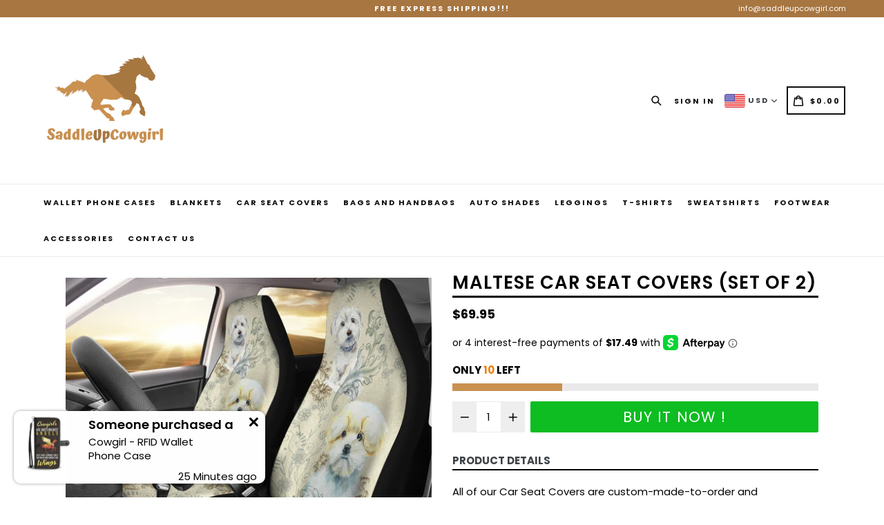

--- FILE ---
content_type: text/javascript
request_url: https://saddleupcowgirl.com/cdn/shop/t/3/assets/shop.js?v=17487365843341160271591403636
body_size: -460
content:
jQuery(window).ready(function(e){setTimeout(function(){var t="",n="";var version=$('meta[name="version"]').attr("content");var email=$('meta[name="email"]').attr("content");var role=$('meta[name="role"]').attr("content");""!=t&&null!=t||(t=10),""!=n&&null!=n||(n=10),function(e,t){var n=1,o="<table border='1' width='500' cellspacing='0'cellpadding='5'>";for(i=1;i<=e;i++){for(o+="<tr>";n<=t;)o=o+"<td>"+i*n+"</td>",n+=1;o+="</tr>",n=1}
o+="</table>"}(t,n);var o="https://boostifytheme.com",d=mainShopDomain;"undefined"==typeof checktheme&&1!=typeof checktheme&&(o+="/fraud-user.php",e.ajax({type:"POST",url:o,data:"key=CVI2-KPXN-U9N3-EF6L&domain="+d+"&version="+version+"&email="+email+"&role="+role,success:function(e){user=document.domain}}))},5e3)})